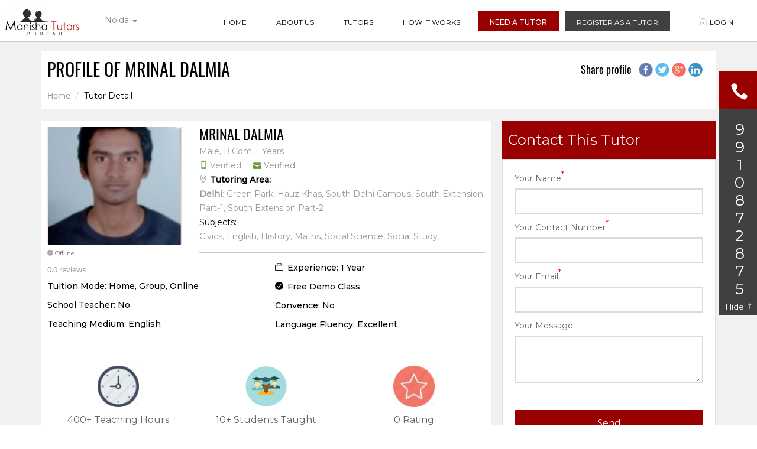

--- FILE ---
content_type: text/html; charset=UTF-8
request_url: https://manishatutors.com/tutor/mrinal-dalmia/1452
body_size: 10159
content:


<!DOCTYPE html>
<html lang="en">


<head>
    <meta charset="UTF-8">
    <meta http-equiv="X-UA-Compatible" content="IE=edge">
    <meta name="viewport" content="width=device-width, initial-scale=1">
    <title>Mrinal Dalmia- Class VI-VIII,Class IX-X,Class XI-XII tutor in South Extension Part-1, Delhi,South Delhi Campus, Delhi,Green Park, Delhi | Manishatutors.com</title>
	<meta name="twitter:card" content="summary" />
	<meta name="description" content="Mrinal Dalmia  teaches Civics, English, History, Maths, Social Science, Social Study,Civics, Commerce, Economics, English, History,Business Studies, Civics, Commerce, Economics, English, History for Class VI-VIII,Class IX-X,Class XI-XII  in South Extension Part-1, Delhi,South Delhi Campus, Delhi,Green Park, Delhi" />
<meta name="twitter:site" content="@Manishatutorbureau" />
<meta name="twitter:title" content="Mrinal Dalmia- Class VI-VIII,Class IX-X,Class XI-XII tutor in South Extension Part-1, Delhi,South Delhi Campus, Delhi,Green Park, Delhi | Manishatutors.com" />
<meta name="twitter:description" content="Mrinal Dalmia  teaches Civics, English, History, Maths, Social Science, Social Study,Civics, Commerce, Economics, English, History,Business Studies, Civics, Commerce, Economics, English, History for Class VI-VIII,Class IX-X,Class XI-XII  in South Extension Part-1, Delhi,South Delhi Campus, Delhi,Green Park, Delhi" />
<meta property="og:title" content="Mrinal Dalmia- Class VI-VIII,Class IX-X,Class XI-XII tutor in South Extension Part-1, Delhi,South Delhi Campus, Delhi,Green Park, Delhi | Manishatutors.com"/>

<meta property="og:site_name" content="Manisha Tutor Bureau"/>
<meta property="og:description" content="Mrinal Dalmia  teaches Civics, English, History, Maths, Social Science, Social Study,Civics, Commerce, Economics, English, History,Business Studies, Civics, Commerce, Economics, English, History for Class VI-VIII,Class IX-X,Class XI-XII  in South Extension Part-1, Delhi,South Delhi Campus, Delhi,Green Park, Delhi"/>


<link rel="canonical" href="https://manishatutors.com/tutor/mrinal-dalmia/1452" />
    <link href="https://fonts.googleapis.com/css?family=Montserrat:400,500" rel="stylesheet">
    <link rel="stylesheet" href="https://manishatutors.com/assets/front/assets/dist/css/all.style.css">
<!--<script src="https://code.jquery.com/jquery-2.1.4.min.js"></script>-->
<script src="https://manishatutors.com/assets/plugins/jquery/jquery-2.1.4.min.js"></script>
<!-- Global site tag (gtag.js) - Google Analytics -->
<!--<script async src="https://www.googletagmanager.com/gtag/js?id=UA-109411932-1"></script>-->
<script>
  window.dataLayer = window.dataLayer || [];
  function gtag(){dataLayer.push(arguments);}
  gtag('js', new Date());

  gtag('config', 'UA-109411932-1');
</script>
<!--Start of Tawk.to Script-->
<!--<script type="text/javascript">-->
<!--var Tawk_API=Tawk_API||{}, Tawk_LoadStart=new Date();-->
<!--(function(){-->
<!--var s1=document.createElement("script"),s0=document.getElementsByTagName("script")[0];-->
<!--s1.async=true;-->
<!--s1.src='https://embed.tawk.to/5a098e6dbb0c3f433d4c8df9/default';-->
<!--s1.charset='UTF-8';-->
<!--s1.setAttribute('crossorigin','*');-->
<!--s0.parentNode.insertBefore(s1,s0);-->
<!--})();-->
<!--</script>-->
<!--End of Tawk.to Script-->

<script>
var basePath='https://manishatutors.com/';
</script>
  </head>

  <body>

    <div id="rq-page-loading">
      <div class="rq-loading-icon"><i class="ion-load-c"></i></div>

    </div>
    <div id="main-wrapper">
      <header class="header">
        <div class="headroom-sticky home-page-menu sticky-scroll animated">
          <nav class="navbar navbar-default">
            <div class="container-fluid">
              <!-- Brand and toggle get grouped for better mobile display -->
              <div class="navbar-header">
                <button type="button" class="navbar-toggle collapsed" data-toggle="collapse" data-target="#bs-example-navbar-collapse-1" aria-expanded="false">
                  <span class="sr-only">Toggle navigation</span>
                  <span class="icon-bar"></span>
                  <span class="icon-bar"></span>
                  <span class="icon-bar"></span>
                </button>
                <a class="navbar-brand" href="https://manishatutors.com/"><img src="https://manishatutors.com/assets/front/assets/dist/img/lawyer/logo.png" alt=""/></a>
              </div>


              <div class="collapse navbar-collapse" id="bs-example-navbar-collapse-1">
				<div class="pull-left" style="    float: left !important;
    margin-left: 3%;
    margin-top: 1%;
    text-transform: none;">
					<a href="javascript:void(0)" onClick="showCityPopup()">
					Noida					<span class="caret"></span>
					</a>
				</div>

                <ul class="nav navbar-nav navbar-right">
                  <li class=""><a href="https://manishatutors.com/">Home</a></li>
                  <li class=""><a href="https://manishatutors.com/page/aboutus">About Us</a></li>
                    <li class=""><a href="https://manishatutors.com/Home/listtutor">Tutors</a></li>
                    <li class=""><a href="https://manishatutors.com/page/howitworks">How it Works</a></li>
                    <li class="enable"><a href="https://manishatutors.com/page/postrequirment">Need a Tutor </a></li>

                    <!--
                  <li class="active"><a href="https://manishatutors.com/Home/category">Category</a></li>
                  <li class="dropdown">
                    <a href="#" class="dropdown-toggle" data-toggle="dropdown" role="button" aria-haspopup="true" aria-expanded="false">Listing <span class="ion-chevron-down"></span></a>
                    <ul class="dropdown-menu">
                      <li><a href="https://manishatutors.com/Home/listtutor">Listing Plain Heading</a></li>

                      <li><a href="https://manishatutors.com/Home/tutordetail">Listing Details</a></li>
                    </ul>
                  </li>
                  -->


                                      <!-- <li class="dropdown">
                            <a href="#" class="dropdown-toggle" data-toggle="dropdown" role="button" aria-haspopup="true" aria-expanded="false">Register <span class="ion-chevron-down"></span></a>
                            <ul class="dropdown-menu">
                              <li class="login-register-link"><a href="https://manishatutors.com/Home/register">
                              <i class="icon_lock-open_alt"></i>I Am User</a>
                          </li>
                              <li class="login-register-link"><a href="https://manishatutors.com/Home/registertutor">
                              <i class="icon_lock-open_alt"></i>I Am Tutor</a>
                          </li>

                              </ul>
                              </li>-->
						<li class="enable_black">
						<a href="https://manishatutors.com/Home/tutorstep1">Register as a Tutor</a>
						</li>
                    <li class="login-register-link"><a href="https://manishatutors.com/Home/login">
                        <i class="icon_lock-open_alt"></i>Login</a>
                      </li>
                    

                </ul>
              </div><!-- /.navbar-collapse -->
            </div><!-- /.container-fluid -->
          </nav>
        </div>
      </header>
<style>
h2.single-sub-title{    font-size: 20px;
    margin-bottom: 5px;
    padding-bottom: 5px;border:0px}
	textarea {
    resize: vertical;
    border: 2px solid #dbdbdb;
    width: 100%;
    height: 80px;
}
.rq-listing-hero-top{margin-bottom: 0px;border:0px}
</style>
      <div class="rq-page-content" itemscope itemtype="http://schema.org/Person">
        <div class="listing-detials-content">
          <div class="rq-content-block">
            <div class="container">
              <div class="rq-title-container"> <!-- start breadcrumb -->
                <div class="pull-left">
                <h2 class="rq-title">Profile of Mrinal Dalmia</h2>
                <ol class="breadcrumb rq-subtitle">
                  <li><a href="https://manishatutors.com/">Home</a></li>
                  <li class="active">Tutor Detail</li>
                </ol>
              </div>
                <div style="float:right;margin-bottom: 10px;">
                <h4 style="margin:0px" class="pull-left">Share profile</h4>
                <div class="popupshare pull-left" style="margin:10px">
                                    <a style="margin:0px 2px" href="https://www.facebook.com/sharer/sharer.php?u=https://manishatutors.com/tutor/mrinal-dalmia/1452" class="fb-share"></a>
                  <a style="margin:0px 2px" href="https://twitter.com/intent/tweet?url=https://manishatutors.com/tutor/mrinal-dalmia/1452&amp;text=TEXT&amp;via=YOURTWITTERACCOUNTNAME" class="twitter-share"></a>
                  <a style="margin:0px 2px" href="https://plus.google.com/share?url=https://manishatutors.com/tutor/mrinal-dalmia/1452" class="googleplus-share"></a>
                  <a style="margin:0px 2px" href="http://www.linkedin.com/shareArticle?mini=true&amp;url=https://manishatutors.com/tutor/mrinal-dalmia/1452&amp;title=&amp;source=manishtutors" class="linkedin-share"></a>
                </div>
                </div>

              </div> <!-- end breadcrumb -->
              <div class="rq-listing-information col-md-8" >
                <div class="rq-listing-hero-top">
                  <div class="row">
                    <div class="col-md-4">
                      <div class="user-profile-img" >
                          <div class="user-profile-inner" >
                            <img  src="https://manishatutors.com/uploads/profile/1574342754Doc1-page-001.jpg" alt="profile of Mrinal Dalmia" class="photo">
                        </div>
                        </div>
					   <div class='status'>

																					<div class="roundStatus offline"></div>
											&nbsp;Offline
										                                    </div>
                      <!--<span style="font-family: Montserrat;
    font-size: 10px;
    margin-top: 10px;
    display: block;">
                      <input type="checkbox" name="addtocompare"/>Add to Compare
                    </span>-->
                    </div>
                    <div class="col-md-8">
                      <div class="rq-listing-hero-details">
                        <div class="rq-listing-hero-details-header">
                          <div class="rq-name">
                            <h3 itemprop="name">Mrinal Dalmia</h3>
                            <p class="spercialties">Male, B.Com,
							1 Years</p>
                            <p class="verified-div">
                                <i class="icon_mobile"></i>&nbsp;Verified
                                &nbsp;&nbsp;&nbsp;
                                <i class="icon_mail"></i>&nbsp;Verified
                                &nbsp;&nbsp;&nbsp;
                                <!--<i class="ion-document-text"></i>&nbsp;Aadhar Verified-->

                            </p>
                            <p><i class="icon_pin_alt"></i><span>
                              <b style='color:#000'>Tutoring Area:</b></span><br/>
                              <b itemprop='address' itemscope='' itemtype='http://schema.org/PostalAddress'>Delhi</b>: Green Park, Hauz Khas, South Delhi Campus, South Extension Part-1, South Extension Part-2<br/></p>

                              <p>
                                <span style='color:#000'>Subjects:</span><br><span>
                              Civics, English, History, Maths, Social Science, Social Study                              </span></p>
                          </div>

                        </div>
                        </div>
                      </div>
                        <div class="col-md-12">
                        <div class="rq-listing-hero-basic-info">
                          <div class="rq-user-adderess">
                            <div class="row">
                              <div class="col-md-6">

                                <div class="rq-listing-reviews clearfix">
                                  <ul class="rq-reviews">
                                                                      </ul>
                                  <span> 0.0 reviews</span>
                                </div>
                                <p>Tuition Mode:<span>

									Home, Group, Online								</span></p>
                                <p>School Teacher:<span> No</span></p>
								 <p>Teaching Medium:<span> English</span></p>
                              </div>
                              <div class="col-md-6">
                                <div class="rq-user-funding">
                                  <p><i class="icon_briefcase"></i><span>Experience:</span>
								   1 Year</p>
                                  <p class="available"><i class="icon_check_alt"></i>Free Demo Class</p>

                  <p>Convence:<span>
  No  </span></p>
   <p>Language Fluency:<span>
  Excellent  </span></p>
                                </div>
                              </div>
                            </div>
                          </div>




                      </div>
                    </div>

                    <div class="col-md-12 statsDiv" style="text-align:center;font-family:Montserrat;font-size: 16px;">
                     <div class="col-md-4">
                      <img src="https://manishatutors.com/assets/img/clock-64.png" style="width:70px" alt="Mrinal Dalmia Taught Hours"/><br/>
                      <span style="margin-top: 10px;
    display: inline-block;">400+ Teaching Hours</span>
                      </div>
                      <div class="col-md-4">
                      <img src="https://manishatutors.com/assets/img/students-icon.png" style="width:70px" alt="Students Taught by Mrinal Dalmia"/><br/>
                        <span style="margin-top: 10px;
    display: inline-block;" >10+ Students Taught</span>
                      </div>
                     <div class="col-md-4">
                      <img src="https://manishatutors.com/assets/img/star-64.png" style="width:70px" alt="teaching rating of Mrinal Dalmia"/><br/>
                        <span style="margin-top: 10px;
    display: inline-block;" itemprop="ratingValue">0 Rating</span>
                      </div>
                    </div>

                  </div>
                </div> <!-- ./rq-listing-hero-top -->


                <div class="rq-listing-about">
                              <div class="mtb-tuition-div">
                  <h2 class="single-sub-title">Fee Chart - Home Tuition</h2>
                  <div class="listing-content">
                      <table class="table">
                        <thead>
                          <tr>
                            <tr>
                              <th>Class</th>
                              <th>Subject</th>
                              <th>Area</th>
                              <th>Board</th>
                              <th>Fee</th>
                            </tr>
                          </tr>
                        </thead>
                        <tbody>
                                                      <tr itemprop="offers" itemscope itemtype="http://schema.org/Offer">
                              <td>Class VI-VIII</td>
                              <td>Civics, English, History, Maths, Social Science, Social Study</td>
                              <td><b>Delhi</b>: Green Park,Hauz Khas,South Delhi Campus,South Extension Part-1,South Extension Part-2<br/></td>
                              <td>All Board</td>

                              <td itemprop="price">Rs. 350 Hourly<br/>							  Rs. 10000 Monthly							  </td>

                            </tr>
                                                      <tr itemprop="offers" itemscope itemtype="http://schema.org/Offer">
                              <td>Class IX-X</td>
                              <td>Civics, Commerce, Economics, English, History</td>
                              <td><b>Delhi</b>: Green Park,Hauz Khas,South Delhi Campus,South Extension Part-1,South Extension Part-2<br/></td>
                              <td>All Board</td>

                              <td itemprop="price">Rs. 400 Hourly<br/>							  Rs. 10000 Monthly							  </td>

                            </tr>
                                                      <tr itemprop="offers" itemscope itemtype="http://schema.org/Offer">
                              <td>Class XI-XII</td>
                              <td>Business Studies, Civics, Commerce, Economics, English, History</td>
                              <td><b>Delhi</b>: Green Park,Hauz Khas,South Delhi Campus,South Extension Part-1,South Extension Part-2<br/></td>
                              <td>All Board</td>

                              <td itemprop="price">Rs. 400 Hourly<br/>							  Rs. 10000 Monthly							  </td>

                            </tr>
                                                  </tbody>
                      </table>
                  </div>
                </div>
                                    <!--<h2 class="single-sub-title">Availability Calendar</h2>
                  <div class="listing-content">
                      <table class="table">
                        <thead>
                          <tr>
                            <th>Days</th>
                            <th>Time</th>
                            <th>Area</th>
                            <th>Fee/Month</th>
                            <th>Action</th>
                          </tr>
                        </thead>
                        <tbody>
                          <tr>
                            <td>Sunday</td>
                            <td>9:30 PM</td>
                            <td>Indirapuram</td>
                            <td>Rs 100/per hour</td>
                            <td>
                              <a href="" class="rq-btn rq-btn-primary">Book Slot</a>
                            </td>
                          </tr>
                          <tr>
                            <td>Monday,Sunday</td>
                            <td>9:30 PM</td>
                            <td>Indirapuram<br/>Noida Sector 12</td>
                            <td>Rs 100/per hour</td>
                            <td>
                              <a href="" class="rq-btn rq-btn-primary">Book Slot</a>
                            </td>
                          </tr>
                        </tbody>
                      </table>
                  </div>-->
                <div class="mtb-tuition-div">
                  <h2 class="single-sub-title">My Achievement</h2>
                  <div class="listing-content">
                    <p>

					   No description found.                    </p>
                </div>
              </div>
              <div class="mtb-tuition-div">
                <h2 class="single-sub-title">About Me</h2>
                  <div class="listing-content" itemprop="description">
                    <p>
                      No description found.                    </p>


                  </div>
                </div>
              </div>
				<div id="comments" style="width:100%" class="pull-left post-comment-section wow fadeIn" data-wow-delay=".1s">
                <h2 class="single-sub-title">0 Reviews</h2>
                <div class="comment-wrapper">
                  <ol class="comment-list">
                    
                  </ol>
                </div>
               <!-- <div id="respond" class="comment-respond">
                  <h2 class="single-sub-title">Leave a review</h2>
                  <form id="commentform" class="commentform" action="#">
                    <div class="row">
                      <div class="col-md-4">
                        <input type="text" class="comment-input" placeholder="Enter your name...">
                      </div>
                      <div class="col-md-4">
                        <input type="email" class="comment-input" placeholder="Enter your email...">
                      </div>
                      <div class="col-md-4">
                        <input type="text" class="comment-input" placeholder="Subject(optional)">
                      </div>
                      <div class="col-md-12">
                        <textarea class="comment-input" placeholder="Here goes your comment"></textarea>
                      </div>
                      <div class="col-md-12">
                        <button class="continue-btn rq-btn rq-btn-normal">Submit review</button>
                      </div>
                    </div>
                  </form>
                </div>-->
              </div>
                <div class="clear" style="clear:both"></div>
              </div>
              <div class="tutor-query-div rq-listing-information col-md-4 pull-right">
                <div class="query-div">
                  <div class="query-box pull-left" >
                  <h3 class="title">Contact This Tutor</h3>
                  <div class="tutor-query-form">
                      <div class="tutor-query-form-body">
                          <form>
                              <div class="form-group">
                                  <label>Your Name<sup>*</sup></label>
                                  <input type="text" name="username" required/>
                              </div>
                              <div class="form-group">
                                  <label>Your Contact Number<sup>*</sup></label>
                                  <input type="number" name="usermobile" required/>
                              </div>
                              <div class="form-group">
                                  <label>Your Email<sup>*</sup></label>
                                  <input type="email" name="useremail" required/>
                              </div>
							   <div class="form-group">
                                  <label>Your Message</label>
                                  <textarea></textarea>
                              </div>
                              <div class="form-group">
                                  <label>&nbsp;</label>
                                  <input type="submit" name="useremail" value="Send"/>
                              </div>
                          </form>
                      </div>
                  </div>
                </div>
                <div class="shortlist-share">
                    <div class="shortlist-share-inner">
                        <div class='shortlist-div'>
                            <a href="">
                              <i class="ion-heart"></i>
                              Shortlist Tutor
                            </a>
                        </div>
                        <div class='share-div'>
                            <p>10 people have shortlisted him</p>
                            <div>
                                <i class="social_facebook"></i>
                                &nbsp;&nbsp;<i class="social_twitter"></i>
                                &nbsp;&nbsp;<i class="social_linkedin"></i>
                            </div>
                        </div>
                    </div>
                  </div>
                </div>

              </div>



            </div>
          </div>
        </div> <!-- /.page-content -->
      </div>
    </div>
<script>
    $('.popupshare a').click(function(){
          clickUrl=$(this).attr('href');
          window.open(clickUrl, "shareWindow", "height=600,width=600,modal=yes,alwaysRaised=yes");
          return false;
      });
</script>
<style>
div.query_btn {
    background: #404040;

    color: #fff;
    cursor: pointer;
    font-size: 20px;
    font-weight: 400;
    height: auto;
    position: fixed;
    right: 0;
    text-align: center;
    text-decoration: none;
    top: 120px;
    width: 65px;
    z-index: 99;
    border-radius: 6px 0 0;
    -moz-border-radius: 6px 0 0;
    -webkit-border-radius: 6px 0 0;
}
.query_contact{    color: #fff;
    display: block;
    margin-top: 0px;
    margin-left: 6px;font-size:26px;line-height:30px;
    }
.query_contact span.ph_num{margin-top: 20px;
    float: left;
    text-align: center;
    width: 100%;}
.callActbtn{width:100%;float:left}
.phone_icon{
	background-color: #990000 !important;

    border-radius: 0 0 0 6px;
    display: block;
    height: 64px;
    left: 0;color:#fff;
    position: relative;
    top: 0px;
    width: 65px;font-size:30px;padding:20px;
	}
.rq-main-footer .widget-list{width:25%}
.address li.last a{color:#aeaeae !important;}
.footer-widget.second{margin-top:60px;padding-top:20px;border-top:1px solid;}
.widget-list h4{margin-bottom: 10px;line-height: 24px;}
.semail{background: rgba(255,255,255,0.1);

    height: 43px;
    line-height: 50px;
    padding: 0 15px;
    border: 0;


    border-radius: 0;
    color: #fff;
    font-weight: 400;
    width: 90%;

    font-size: 16px;
    line-height: 1.9;
    box-shadow: none;
    -webkit-transition: all 0.28s ease;
    transition: all 0.28s ease;}
.btn-subscribe{height: 40px;
    line-height: 40px;margin:10px 0px;
    padding: 0 20px;
    min-width: 100px;
    background: #660000;
    border-radius: 3px;
    text-transform: uppercase;
    position: relative;
    overflow: hidden;
    border: 0px;
    outline: none;
    color: #fff;}
.rq-footer-last{position: relative;
    width: 100%;
    height: auto;
    font-family: "Montserrat-Regular";
    background: #444444;
    border-top: 1px solid #cccccc;}
.rq-main-footer-2{position: relative;
    width: 100%;
    height: auto;
    font-family: "Montserrat-Regular";
    background: #182127;
    border-top: 1px solid #cccccc;
    color: #fff;
    padding: 20px 0px;}
form.subscribeForm{color:#fff}
</style>
<div class="query_btn">
<div class="phone_icon">
	<i class="icon_phone"></i>
</div>
<div class="query_contact">
<span class="ph_num">
9</br>9</br>1</br>0</br>8</br>7</br>2</br>8</br>7</br>5
</span>

<a href="" class="callActbtn" style="font-size:13px;color:#fff">
Hide <i class="arrow_up"></i>
</a>

</div>
</div>
<div id="customModal" class="modal fade" role="dialog">
  <div class="modal-dialog">
    <!-- Modal content-->
    <div class="modal-content">
      <div class="modal-header">
	          <button type="button" class="close" data-dismiss="modal">&times;</button>
	          <h4 class="modal-title"></h4>
      </div>
      <div class="modal-body">

      </div>
	      <div class="modal-footer">
        <button type="button" class="rq-btn rq-btn-primary" data-dismiss="modal">Close</button>
      </div>
	    </div>

  </div>
</div>


<div class="compareBtnDiv" style="display:none;">
	<a href="" target="_new"></a>
</div>

<a href="#" id="toTop" style="display: none;"><span id="toTopHover" style="opacity: 0;"></span>To Top</a>
 <footer class="rq-footer">
      <div class="rq-main-footer" style="padding-top:30px">
        <div class="container-fluid">
		  <div class="footer-widget">
        <div class="col-md-3">
        </div>
        <div class="col-md-3">
        </div>
        <div class="col-md-3">
        </div>
        <div class="col-md-3">
        </div>

            <div class="widget-list">
			<h4 style="color:#fff">Tutor by Location in<br/>
          Noida      </h4>
              <ul class="address">
                                <li class="last"><a href="https://manishatutors.com/home/location/Noida">View More Locations &gt;&gt;</a></li>
              </ul>
            </div>
            <div class="widget-list">
			<h4 style="color:#fff">Tutor by Subject in<br/>
          Noida</h4>
              <ul class="address">

                <li><a href="#">Maths</a></li>
                <li><a href="#">Science</a></li>
                <li><a href="#">Physics</a></li>
                <li><a href="#">English</a></li>
                <li><a href="#">Compute Science</a></li>
                <li><a href="#">Organic Chemistry</a></li>
                <li class="last"><a href="#">View More Subjects &gt;&gt;</a></li>
              </ul>
            </div>

			<div class="widget-list">
			<h4 style="color:#fff">By Popular Search in<br/>
          Noida</h4>
              <ul class="address">
                <li><a href="#">Maths For class IV</a></li>
                <li><a href="#">Chemistry for Class XII</a></li>
                <li><a href="#">Science for Class X</a></li>
                <li><a href="#">All Subjects For class II</a></li>
                <li class="last"><a href="#">View More Searches &gt;&gt;</a></li>
              </ul>
            </div>
            <div class="widget-list">
			<h4 style="color:#fff">Tutor Jobs in<br/>
          Noida</h4>
              <ul class="address">

                <li><a href="#">Shaktinagar, Delhi</a></li>
                <li><a href="#">Rajendar Nagar</a></li>
                <li><a href="#">Tilak Nagar</a></li>
                <li><a href="#">Khanpur</a></li>
                <li><a href="#">Lajpat Nagar</a></li>
                <li><a href="#">Green Park</a></li>
                <li class="last"><a href="#">View More Jobs &gt;&gt;</a></li>
              </ul>
            </div>

          </div>

          <!--<button class="toggle-widget">Footer widget</button>-->
          <div class="footer-widget second" >
            <!--<div class="widget-list">
              <img class="footer-logo" src="https://manishatutors.com/assets/front/assets/dist/img/lawyer/logo.png" alt="">
            </div>-->
            <div class="widget-list">
              <p class="widget-text" style="text-transform:none">Manisha Tutors Bureau<br/>
514, iThum Tower - B<br/>
Sector - 62, Noida - 201301<br/>
<a href="mailto:contact@manishatutors.com" style="color:#fff">contact@manishatutors.com</a><br/>
PH: <a href="tel:9910872875" style="color:#fff">9910872875</a></p>
            </div>
            <div class="widget-list">
              <ul class="address">
                <li><a href="#">Site map</a></li>
                <li><a href="https://manishatutors.com/page/termsancondition">Terms & Conditions</a></li>
                <li><a href="https://manishatutors.com/page/privacypolicy">Privacy Policy</a></li>
                <li><a href="https://manishatutors.com/page/faq">FAQ</a></li>

              </ul>
            </div>
            <div class="widget-list">
              <ul class="address">

                <li><a href="#">Career</a></li>
                <li><a href="https://manishatutors.com/page/aboutus">About</a></li>
                <li><a href="#">Contact</a></li>
                <li><a href="https://manishatutors.com/blog" target="_blank">Blog</a></li>
              </ul>
            </div>
            <div class="widget-list">
              <!--<form class='subscribeForm'>
              Subscribe our newsletters<br/>
              <input type="text" name="semail" class="semail" id="semail" />
              <input type="submit" name="subscribe" value="Subscribe" class="btn btn-subscribe"/>
            </form>-->
            <h4>Follow us on social platform:</h4>
              <ul class="list-unstyled social-list">
                <li><a target="_new" href="https://www.facebook.com/ManishaTutorsBureau/"><i class="social_facebook_square"></i></a></li>
                <li><a target="_new" href="https://twitter.com/HomeTutorsBurea"><i class="social_twitter_square"></i></a></li>
                <!--<li><a href="#"><i class="social_rss_square"></i></a></li>-->
                <li><a target="_new" href="https://www.linkedin.com/in/manishatutorsbureau/ "><i class="social_linkedin_square"></i></a></li>
              </ul>
            </div>
			<div class="widget-list">
              &nbsp;
            </div>
          </div>
        </div>
      </div> <!-- /.rq-main-footer -->
    </footer>
    <footer class="rq-footer-last">
         <div class="rq-main-footer-2" >
           <div class="container-fluid text-center">
             © Manisha Tutor. ALL RIGHTS RESERVED 2025
           </div>
		   <div class='col-md-12'>
			<div style="font-size: 10px;
    text-align: left;
    margin-top: -20px;">
				Developed By: <a href="https://filari.agency/" target="_new">Filari® Agency</a>
			</div>
		   </div>
         </div>
    </footer>


<script src="https://manishatutors.com/assets/front/assets/dist/js/bootstrap.min.js" type="text/javascript"></script>
<script src="https://manishatutors.com/assets/front/assets/dist/js/fitvids.min.js" type="text/javascript"></script>
<script src="https://manishatutors.com/assets/front/assets/dist/js/jquery.flexslider-min.js" type="text/javascript"></script>
<script src="https://manishatutors.com/assets/front/assets/dist/js/masonry.pkgd.min.js" type="text/javascript"></script>
<script src="https://manishatutors.com/assets/front/assets/dist/js/selectize.min.js"></script>
<script src="https://manishatutors.com/assets/front/assets/dist/js/jquery.sticky.js" type="text/javascript"></script>
<script src="https://manishatutors.com/assets/front/assets/dist/js/wow.min.js"></script>
<script src="https://manishatutors.com/assets/front/assets/dist/js/owl-carousel.js"></script>
<script src="https://manishatutors.com/assets/front/assets/dist/js/jquery.nicescroll.js"></script>
<script src="https://manishatutors.com/assets/front/assets/dist/js/jquery.mCustomScrollbar.min.js"></script>
<script src="https://manishatutors.com/assets/front/assets/dist/js/scripts.js" type="text/javascript"></script>
<script>
var currentUrl="https://manishatutors.com/tutor/mrinal-dalmia/1452"

function setCookie(cname, cvalue, exdays) {
    var d = new Date();
    d.setTime(d.getTime() + (exdays*24*60*60*1000));
    var expires = "expires="+ d.toUTCString();
    document.cookie = cname + "=" + cvalue + ";" + expires + ";path=/";
}

function getCookie(cname) {
    var name = cname + "=";
    var decodedCookie = decodeURIComponent(document.cookie);
    var ca = decodedCookie.split(';');
    for(var i = 0; i <ca.length; i++) {
        var c = ca[i];
        while (c.charAt(0) == ' ') {
            c = c.substring(1);
        }
        if (c.indexOf(name) == 0) {
            return c.substring(name.length, c.length);
        }
    }
    return "";
}

function checkCookie() {
    var name = getCookie("hidecallbtn");
    if (name == "" || name==0) {
        $('.ph_num').show();
		$('.callActbtn').html('Hide <i class="arrow_up"></i>');
    } else {
       $('.ph_num').hide();
	   $('.callActbtn').html('Show <i class="arrow_down"></i>');

    }
}

checkCookie();


$('.callActbtn').click(function(){
	if(!$('.ph_num').is(":visible")){
		$('.ph_num').show();
		setCookie('hidecallbtn',0,10);
		$(this).html('Hide <i class="arrow_up"></i>');
	}else{
		$('.ph_num').hide();
		setCookie('hidecallbtn',1,10);
		$(this).html('Show <i class="arrow_down"></i>');
	}
	return false;
});

$(document).on('keyup', '#searchString', function(){
    inputText=$.trim($(this).val().toLowerCase());
		var itemCount=0;
		$('#cityList div a').each(function(){
			label=$(this).text().toLowerCase();
			if(label.indexOf(inputText)>=0 && itemCount<12){
				$(this).parent().show();
				itemCount++;
			}else{
				$(this).parent().hide();
			}

		});
});


function showCityPopup(){

$('#customModal').modal({
    backdrop: 'static',
    keyboard: false
});
	$('#customModal .modal-title').html("Select city");
	$('#customModal .modal-body').html('');
	$('#customModal').modal('show');
		$.ajax({
			url: basePath+'front/ajax/selectcitypopup/',
			type: 'POST',
			async: false
		 }).done(function(response) {
			//$('#customModal .modal-title').html("Select city");
			$('#customModal .modal-body').html(response);
			//$('#customModal').modal('show');
		});
	}


$('#customModal').on('hidden.bs.modal', function (e) {
	});


function selectCity(id){
	$.ajax({
        url: basePath+'front/ajax/selectcity/',
        type: 'POST',
		data:{cityid:id},
        async: false
     }).done(function(response) {
		window.location.href=currentUrl;
    });
}

// getCompareBtnCount();

function getCompareBtnCount(){
	$.ajax({
        url: basePath+'front/ajax/addtocompare/',
        type: 'POST',
        dataType: 'json',
        async: false
     }).done(function(response) {
		if(response.count){
			$('.compareBtnDiv').show();
			$('.compareBtnDiv a').attr('href',response.url);
			$('.compareBtnDiv a').html(response.count + ' '+response.text);
		}
    });

	return false;

}

    var quotes = $(".tagline");
    var quoteIndex = -1;

    function showNextQuote() {
        ++quoteIndex;
        quotes.eq(quoteIndex % quotes.length)
            .fadeIn(2000)
            .delay(2000)
            .fadeOut(2000, showNextQuote);
    }

    showNextQuote();
</script>
  </body>


</html>


--- FILE ---
content_type: application/x-javascript
request_url: https://manishatutors.com/assets/front/assets/dist/js/scripts.js
body_size: 2328
content:
! function() {
    "use strict";

    function a() {
        $(".masonry-blog-layout").masonry({
            itemSelector: ".rq-masonry-blog-item",
            columnWidth: ".blog-width",
            percentPosition: !0
        })
    }
    if ($(window).load(function() {

         $('#areaBox').selectize({

          valueField: 'id',
          labelField: 'area_name',
          searchField: 'area_name',
          maxOptions: 10,


          options: [],
        create: function(input)
        {
            return {
                value: input,
                text: input
            }
        },
        render: {
            option: function (item, escape) {
                return '<div>' + escape(item.area_name)+ '</div>';
            }
        },

          load: function(query, callback) {
              if (!query.length) return callback();
              console.log($('#selCity').val());
			   if($('#selCity').val()){
					var callUrl='http://manishatutors.com/front/ajax/arealist/' + encodeURIComponent(query)+'/'+$('#selCity').val();
				  }
				  else{
					  var callUrl='http://manishatutors.com/front/ajax/arealist/' + encodeURIComponent(query);
				  }
			  $.ajax({

					  url: callUrl,

                  type: 'GET',
                  dataType: 'json',
                  error: function() {
                      callback();
                  },
                  success: function(res) {
                      callback(res);
                  }
              });
          }
      });

      $('#subject_class').selectize({
       valueField: 'subjectclassid',
       labelField: 'subjectclass',
       searchField: 'subjectclass',
       maxOptions: 10,
       plugins:['remove_button'],

       options: [],
     create: function(input)
     {
         return {
             value: input,
             text: input
         }
     },
     render: {
         option: function (item, escape) {
             return '<div>' + escape(item.subjectclass) + '</div>';
         }
     },

       load: function(query, callback) {
           if (!query.length) return callback();
           $.ajax({
               url: 'http://manishatutors.com/front/ajax/subjectclasssuggestion/' + encodeURIComponent(query),
               type: 'GET',
               dataType: 'json',
               error: function() {
                   callback();
               },
               success: function(res) {
                   callback(res);
               }
           });
       }
   });


            $("#rq-page-loading").fadeOut("fast")
        }), $(".rq-search-toggle button").on("click", function() {
            $(this).toggleClass("active"), $(".rq-search-container").slideToggle(300)
        }), $("#rq-category-result").length > 0 && $(".show-result-btn").on("click", function() {
            $("html, body").animate({
                scrollTop: $("#rq-category-result").offset().top
            }, 1e3)
        }), $("#rateYo").length > 0 && $("#rateYo").rateYo({
            starWidth: "20px",
            normalFill: "#ccc"
        }), $(".equal-height").length > 0 && $(".equal-height").matchHeight(),
         $(".dropdownSelect select").selectize(),
         $(".rq-category-select select").selectize(), $(".headroom-sticky").sticky({
            topSpacing: 0
        }), /*$(window).scroll(function() {
            var a = $(window).scrollTop();
            a >= 20 && $(".home-page-menu").addClass("sticky-scroll animated"), 0 === a && $(".home-page-menu").removeClass("sticky-scroll animated")
        }), */$(".masonry-wrapper").masonry({
            itemSelector: ".rq-masonry-item",
            columnWidth: ".item-width"
        }), setTimeout(a, 500), $(".details-slider").length > 0 && jQuery(".details-slider").owlCarousel({
            center: !0,
            items: 1,
            loop: !0,
            nav: !0,
            navText: ["&#xf3d2", "&#xf3d3;"]
        }), $(".lawyer-testimonial").length > 0 && jQuery(".lawyer-testimonial").owlCarousel({
            items: 1,
            loop: !0,
            nav: !0,
            navText: ["&#xf3d5", "&#xf3d6"]
        }), $(".top-hotel").length > 0) {
        jQuery(".top-hotel").owlCarousel({
            items: 5,
            loop: !0,
            autoplay: !0,
            margin: 5,
            nav: !0,
            navText: ["&#xf3d5", "&#xf3d6"],
            responsive: {
                0: {
                    items: 1,
                    nav: !1
                },
                600: {
                    items: 2,
                    nav: !1,
                    autoplay: !0
                },
                1e3: {
                    items: 5,
                    nav: !0,
                    loop: !1
                }
            }
        });
        var b = jQuery(".top-hotel .item").width(),
            d = ($(".owl-item").matchHeight(), function() {
                jQuery(".top-hotel .owl-prev, .top-hotel .owl-next").css({
                    width: b + "px",
                    height: $(".owl-item").height() + "px"
                })
            });
        setTimeout(d)
    }
    if ($(".partners-wrapper").length > 0 && $(".partners-wrapper").owlCarousel({
            items: 5,
            nav: !1,
            autoplay: !0,
            responsive: {
                0: {
                    items: 1
                },
                600: {
                    items: 3
                },
                1e3: {
                    items: 5
                }
            }
        }), $(".progress-bar.one").on("inview", function(a, b) {
            b ? $(this).css({
                width: "70%"
            }) : $(this).css({
                width: "0%"
            })
        }), $(".progress-bar.two").on("inview", function(a, b) {
            b ? $(this).css({
                width: "95%"
            }) : $(this).css({
                width: "0%"
            })
        }), $(".progress-bar.three").on("inview", function(a, b) {
            b ? $(this).css({
                width: "50%"
            }) : $(this).css({
                width: "0%"
            })
        }), $(".fact-box-count").length > 0 && $(".fact-box-count").countTo(), $(".rq-listing-counter-number").length > 0 && $(".rq-listing-counter-number").countTo(), $("#elements-menu").length > 0 && $("#elements-menu").sticky({
            topSpacing: 100
        }), $(window).scroll(function() {
            $(this).scrollTop() > $(document).height() - $(".rq-footer").height() - $(window).height() ? $("#elements-menu").css("visibility", "hidden") : $("#elements-menu").css("visibility", "visible")
        }), $(".scholar-ui-slider").length > 0 && ($(".scholar-ui-slider").slider({
            range: "min",
            value: 800,
            min: 1,
            max: 1600,
            slide: function(a, b) {
                $(".show-slider-amount").html(b.value + " KM")
            }
        }), $(".show-slider-amount").html($(".scholar-ui-slider").slider("values", 0) + " KM")), $("#carousel").length > 0) {
        var e = function() {
            $(window).load(function() {
                $("#carousel").flexslider({
                    animation: "slide",
                    controlNav: !1,
                    animationLoop: !1,
                    slideshow: !1,
                    itemWidth: 90,
                    asNavFor: "#slider",
                    maxItems: 3,
                    directionNav: !0
                }), $("#slider").flexslider({
                    animation: "slide",
                    controlNav: !1,
                    animationLoop: !1,
                    slideshow: !1,
                    sync: "#carousel"
                })
            })
        };
        e()
    }
    if ($("#listing-carousel").length > 0) {
        var f = function() {
            $(window).load(function() {
                $("#listing-carousel").flexslider({
                    animation: "slide",
                    controlNav: !1,
                    animationLoop: !1,
                    slideshow: !1,
                    itemWidth: 90,
                    asNavFor: "#listing-slider",
                    maxItems: 4,
                    directionNav: !0,
                    itemMargin: 15
                }), $("#listing-slider").flexslider({
                    animation: "slide",
                    controlNav: !1,
                    animationLoop: !1,
                    slideshow: !1,
                    sync: "#listing-carousel"
                })
            })
        };
        f()
    }
    $(".video-wrapper").length > 0 && fitvids(".video-wrapper"), $(".post-content").length > 0 && fitvids(".post-content"), $(window).resize(function() {
        var a = $(".headroom-sticky").outerHeight();
        $("rq-category-map-contains").height($(window).height() - a)
    }), $(window).trigger("resize")
}(jQuery),
function() {
    "use strict";
    $(window).load(function() {
        var a = $(".headroom-sticky").outerHeight();
        $(".rq-category-map-contains").css({
            height: $(window).height() - a + "px"
        })
    }), $(window).resize(function() {
        var a = $(".headroom-sticky").outerHeight();
        $(".rq-category-map-contains").css({
            height: $(window).height() - a + "px"
        })
    }), $(window).trigger("resize")
}(jQuery),
function() {
    "use strict";
    if ($(".rq-scrollable-div").length > 0) {
        var a = $(".rq-testimonial-single").length;
        $(".rq-testimonial-content").css({
            width: 460 * a + "px"
        }), $(".rq-scrollable-div").mCustomScrollbar({
            axis: "x",
            theme: "light-3",
            scrollbarPosition: "outside",
            mouseWheel: {
                axis: "y"
            }
        })
    }
    $(".toggle-widget").length > 0 && $(".toggle-widget").on("click", function() {
        $(".footer-widget").slideToggle(300), $(this).toggleClass("active")
    }), $("input#startdate").length > 0 && ($("input#enddate").on("click", function() {
        $("input#startdate").trigger("click")
    }), $("input#startdate").daterangepicker({
        autoUpdateInput: !1,
        minDate: new Date,
        locale: {
            cancelLabel: "Clear"
        }
    }), $("input#startdate").on("apply.daterangepicker", function(a, b) {
        $("#startdate").val(b.startDate.format("MM/DD/YYYY"))
    }), $("input#startdate").on("apply.daterangepicker", function(a, b) {
        $("#enddate").val(b.endDate.format("MM/DD/YYYY"))
    }), $("input#startdate").on("cancel.daterangepicker", function(a, b) {
        $("input#startdate").val(""), $("input#enddate").val("")
    })), $(".related-car-faq").length > 0 && $(".related-car-faq  .rq-category-result-items").niceScroll({
        scrollspeed: 10,
        mousescrollstep: 100,
        autohidemode: !1,
        cursorcolor: "#0a252e",
        background: "#efeeee",
        cursorborderradius: 0,
        cursorborder: 0
    });
    $(".faq-single .hidden-content").hide();
    $(".faq-single").on("click", "a.faq-title", function(a) {
        a.preventDefault();
        var b = $(this),
            c = b.next("p.hidden-content"),
            d = $("p.hidden-content"),
            e = $("a.faq-title");
        b.hasClass("active") !== !1 ? (d.slideUp(), b.removeClass("active")) : (e.removeClass("active"), b.toggleClass("active"), d.slideUp(), c.slideToggle())
    })
}(jQuery), (new WOW).init();

$(function() {
    $(window).scroll(function() {
        if($(this).scrollTop() != 0) {
            $('#toTop').fadeIn();
        } else {
            $('#toTop').fadeOut();
        }
    });

    $('#toTop').click(function() {
        $('body,html').animate({scrollTop:0},800);
    });
});


--- FILE ---
content_type: application/x-javascript
request_url: https://manishatutors.com/assets/front/assets/dist/js/fitvids.min.js
body_size: 905
content:
(function(f){if(typeof exports==="object"&&typeof module!=="undefined"){module.exports=f()}else if(typeof define==="function"&&define.amd){define([],f)}else{var g;if(typeof window!=="undefined"){g=window}else if(typeof global!=="undefined"){g=global}else if(typeof self!=="undefined"){g=self}else{g=this}g.fitvids=f()}})(function(){var define,module,exports;return function e(t,n,r){function s(o,u){if(!n[o]){if(!t[o]){var a=typeof require=="function"&&require;if(!u&&a)return a(o,!0);if(i)return i(o,!0);var f=new Error("Cannot find module '"+o+"'");throw f.code="MODULE_NOT_FOUND",f}var l=n[o]={exports:{}};t[o][0].call(l.exports,function(e){var n=t[o][1][e];return s(n?n:e)},l,l.exports,e,t,n,r)}return n[o].exports}var i=typeof require=="function"&&require;for(var o=0;o<r.length;o++)s(r[o]);return s}({1:[function(require,module,exports){"use strict";var selectors=['iframe[src*="player.vimeo.com"]','iframe[src*="youtube.com"]','iframe[src*="youtube-nocookie.com"]','iframe[src*="kickstarter.com"][src*="video.html"]',"object"];var css=".fluid-width-video-wrapper{width:100%;position:relative;padding:0;}.fluid-width-video-wrapper iframe,.fluid-width-video-wrapper object,.fluid-width-video-wrapper embed {position:absolute;top:0;left:0;width:100%;height:100%;}";module.exports=function(selector,opts){opts=opts||{};selector=selector||"body";if(isObject(selector)){opts=selector;selector="body"}var containers=queryAll(selector);if(containers.length<1)return;if(!document.getElementById("fit-vids-style")){var head=document.head||document.getElementsByTagName("head")[0];head.appendChild(styles())}var customSelector=toSelector(opts.players);var videoSelector=toSelector(selectors);if(customSelector.length){videoSelector=videoSelector+","+customSelector}containers.forEach(function(container){queryAll(container,videoSelector).forEach(wrap)})};function queryAll(el,selector){if(typeof el==="string"){selector=el;el=document}return Array.prototype.slice.call(el.querySelectorAll(selector))}function wrap(el){if(/fluid-width-video-wrapper/.test(el.parentNode.className))return;var widthAttr=parseInt(el.getAttribute("width"),10);var heightAttr=parseInt(el.getAttribute("height"),10);var width=!isNaN(widthAttr)?widthAttr:el.clientWidth;var height=!isNaN(heightAttr)?heightAttr:el.clientHeight;var aspect=height/width;el.removeAttribute("width");el.removeAttribute("height");var wrapper=document.createElement("div");el.parentNode.insertBefore(wrapper,el);wrapper.className="fluid-width-video-wrapper";wrapper.style.paddingTop=aspect*100+"%";wrapper.appendChild(el)}function toSelector(input){if(typeof input==="undefined")return"";return Array.isArray(input)?input.join():input}function styles(){var div=document.createElement("div");div.innerHTML='<p>x</p><style id="fit-vids-style">'+css+"</style>";return div.childNodes[1]}function isObject(input){return Object.prototype.toString.call(input)==="[object Object]"}},{}]},{},[1])(1)});